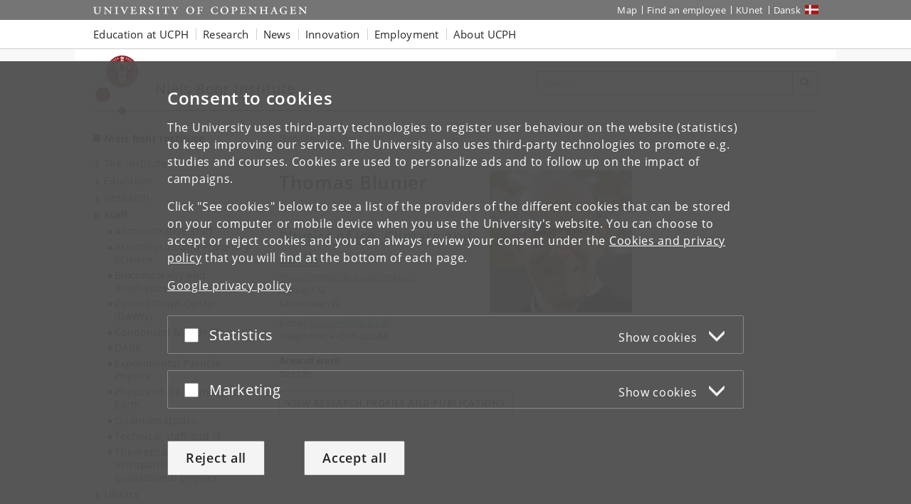

--- FILE ---
content_type: application/javascript; charset=utf-8
request_url: https://cdn.jsdelivr.net/gh/ku-kom/bootstrap@ad625490ca3061d33a2f96528e00601e227f5e45/docs/dist/js/bootstrap.min.js
body_size: 9321
content:
if('undefined'==typeof jQuery)throw new Error('Bootstrap\'s JavaScript requires jQuery');function debounce(o,n,s){var a;return function(){var t=this,e=arguments,i=s&&!a;clearTimeout(a),a=setTimeout(function(){a=null,s||o.apply(t,e)},n),i&&o.apply(t,e)}}function throttle(t,e){var i=!1;return function(){i||(t.apply(this,arguments),i=!0,setTimeout(function(){i=!1},e))}}function shareURL(t){var e,i={facebook:'https://www.facebook.com/sharer/sharer.php?u=',linkedin:'https://www.linkedin.com/shareArticle?mini=true&url=',twitter:'https://twitter.com/intent/tweet?&url='},o=window.location.href,t=t.toLowerCase().trim(),n=$.map(i,function(t,e){return e});-1!==$.inArray(t,n)?(n=document.title||'',e=location.hostname||'',n=!0==('linkedin'==t)?'&title='+encodeURIComponent(n)+'&summary=&source='+encodeURIComponent(e):'',window.open(encodeURI(i[t])+encodeURI(o)+n)):console.log('Please call the function like this: onclick="shareURL(\'facebook)\'"')}function getCurrentScrollPosition(){return window.pageYOffset||document.documentElement.scrollTop}!function(){'use strict';var t=jQuery.fn.jquery.split(' ')[0].split('.');if(t[0]<2&&t[1]<9||1==t[0]&&9==t[1]&&t[2]<1||3<t[0])throw new Error('Bootstrap\'s JavaScript requires jQuery version 1.9.1 or higher, but lower than version 4')}(),function(i){'use strict';var o=!!i('html').hasClass('non-responsive'),e=i('#globalfooter .footer-heading[data-heading="toggle"]'),n=i('#globalfooter .footer-heading[data-heading="toggle"] + .footerlinks'),s=i('body').prop('clientWidth');window.matchMedia('(max-width: 767px)').matches&&e.attr('aria-expanded','false');e.click(function(t){var e;e=this,t=t,!1==o&&window.matchMedia('(max-width: 767px)').matches?(t.preventDefault(),i(e).next('ul').slideToggle(),i(e).toggleClass('open'),i(e).attr('aria-expanded',i(e).hasClass('open')?'true':'false')):i(e).next('ul').show()}),i(window).on('resize orientationchange',debounce(function(){var t=i('body').prop('clientWidth');!1==o&&t!==s&&(e.removeClass('open'),n.removeAttr('style aria-expanded'),s=t)},250))}(jQuery),function(o){'use strict';o.fn.emulateTransitionEnd=function(t){var e=!1,i=this;o(this).one('bsTransitionEnd',function(){e=!0});return setTimeout(function(){e||o(i).trigger(o.support.transition.end)},t),this},o(function(){o.support.transition=function(){var t,e=document.createElement('bootstrap'),i={WebkitTransition:'webkitTransitionEnd',MozTransition:'transitionend',OTransition:'oTransitionEnd otransitionend',transition:'transitionend'};for(t in i)if(void 0!==e.style[t])return{end:i[t]};return!1}(),o.support.transition&&(o.event.special.bsTransitionEnd={bindType:o.support.transition.end,delegateType:o.support.transition.end,handle:function(t){if(o(t.target).is(this))return t.handleObj.handler.apply(this,arguments)}})})}(jQuery),function(s){'use strict';function a(t){s(t).on('click',e,this.close)}var e='[data-dismiss="alert"]';a.VERSION='3.4.1',a.TRANSITION_DURATION=150,a.prototype.close=function(t){var e=s(this),i=e.attr('data-target'),o=(i='#'===(i=i||(i=e.attr('href'))&&i.replace(/.*(?=#[^\s]*$)/,''))?[]:i,s(document).find(i));function n(){o.detach().trigger('closed.bs.alert').remove()}t&&t.preventDefault(),(o=o.length?o:e.closest('.alert')).trigger(t=s.Event('close.bs.alert')),t.isDefaultPrevented()||(o.removeClass('in'),s.support.transition&&o.hasClass('fade')?o.one('bsTransitionEnd',n).emulateTransitionEnd(a.TRANSITION_DURATION):n())};var t=s.fn.alert;s.fn.alert=function(i){return this.each(function(){var t=s(this),e=t.data('bs.alert');e||t.data('bs.alert',e=new a(this)),'string'==typeof i&&e[i].call(t)})},s.fn.alert.Constructor=a,s.fn.alert.noConflict=function(){return s.fn.alert=t,this},s(document).on('click.bs.alert.data-api',e,a.prototype.close)}(jQuery),function(s){'use strict';function o(t,e){this.$element=s(t),this.options=s.extend({},o.DEFAULTS,e),this.isLoading=!1}function i(i){return this.each(function(){var t=s(this),e=t.data('bs.button');e||t.data('bs.button',e=new o(this,'object'==typeof i&&i)),'toggle'==i?e.toggle():i&&e.setState(i)})}o.VERSION='3.4.1',o.DEFAULTS={loadingText:'loading...'},o.prototype.setState=function(t){var e='disabled',i=this.$element,o=i.is('input')?'val':'html',n=i.data();t+='Text',null==n.resetText&&i.data('resetText',i[o]()),setTimeout(s.proxy(function(){i[o]((null==n[t]?this.options:n)[t]),'loadingText'==t?(this.isLoading=!0,i.addClass(e).attr(e,e).prop(e,!0)):this.isLoading&&(this.isLoading=!1,i.removeClass(e).removeAttr(e).prop(e,!1))},this),0)},o.prototype.toggle=function(){var t,e=!0,i=this.$element.closest('[data-toggle="buttons"]');i.length?('radio'==(t=this.$element.find('input')).prop('type')?(t.prop('checked')&&(e=!1),i.find('.active').removeClass('active'),this.$element.addClass('active')):'checkbox'==t.prop('type')&&(t.prop('checked')!==this.$element.hasClass('active')&&(e=!1),this.$element.toggleClass('active')),t.prop('checked',this.$element.hasClass('active')),e&&t.trigger('change')):(this.$element.attr('aria-pressed',!this.$element.hasClass('active')),this.$element.toggleClass('active'))};var t=s.fn.button;s.fn.button=i,s.fn.button.Constructor=o,s.fn.button.noConflict=function(){return s.fn.button=t,this},s(document).on('click.bs.button.data-api','[data-toggle^="button"]',function(t){var e=s(t.target).closest('.btn');i.call(e,'toggle'),s(t.target).is('input[type="radio"], input[type="checkbox"]')||(t.preventDefault(),(e.is('input,button')?e:e.find('input:visible,button:visible').first()).trigger('focus'))}).on('focus.bs.button.data-api blur.bs.button.data-api','[data-toggle^="button"]',function(t){s(t.target).closest('.btn').toggleClass('focus',/^focus(in)?$/.test(t.type))})}(jQuery),function(n){'use strict';function s(t,e){this.$element=n(t),this.options=n.extend({},s.DEFAULTS,e),this.$trigger=n('[data-toggle="collapse"][href="#'+t.id+'"],[data-toggle="collapse"][data-target="#'+t.id+'"]'),this.transitioning=null,this.options.parent?this.$parent=this.getParent():this.addAriaAndCollapsedClass(this.$element,this.$trigger),this.options.toggle&&this.toggle()}function i(t){t=t.attr('data-target')||(t=t.attr('href'))&&t.replace(/.*(?=#[^\s]+$)/,'');return n(document).find(t)}function a(o){return this.each(function(){var t=n(this),e=t.data('bs.collapse'),i=n.extend({},s.DEFAULTS,t.data(),'object'==typeof o&&o);!e&&i.toggle&&/show|hide/.test(o)&&(i.toggle=!1),e||t.data('bs.collapse',e=new s(this,i)),'string'==typeof o&&e[o]()})}s.VERSION='3.4.1',s.TRANSITION_DURATION=350,s.DEFAULTS={toggle:!0},s.prototype.dimension=function(){return this.$element.hasClass('width')?'width':'height'},s.prototype.show=function(){if(!this.transitioning&&!this.$element.hasClass('in')){var t=this.$parent&&this.$parent.children('.panel').children('.in, .collapsing');if(!(t&&t.length&&(o=t.data('bs.collapse'))&&o.transitioning)){var e=n.Event('show.bs.collapse');if(this.$element.trigger(e),!e.isDefaultPrevented()){t&&t.length&&(a.call(t,'hide'),o||t.data('bs.collapse',null));var i=this.dimension(),e=(this.$element.removeClass('collapse').addClass('collapsing')[i](0).attr('aria-expanded',!0),this.$trigger.removeClass('collapsed').attr('aria-expanded',!0),this.transitioning=1,function(){this.$element.removeClass('collapsing').addClass('collapse in')[i](''),this.transitioning=0,this.$element.trigger('shown.bs.collapse')});if(!n.support.transition)return e.call(this);var o=n.camelCase(['scroll',i].join('-'));this.$element.one('bsTransitionEnd',n.proxy(e,this)).emulateTransitionEnd(s.TRANSITION_DURATION)[i](this.$element[0][o])}}}},s.prototype.hide=function(){if(!this.transitioning&&this.$element.hasClass('in')){var t=n.Event('hide.bs.collapse');if(this.$element.trigger(t),!t.isDefaultPrevented()){var t=this.dimension(),e=(this.$element[t](this.$element[t]())[0].offsetHeight,this.$element.addClass('collapsing').removeClass('collapse in').attr('aria-expanded',!1),this.$trigger.addClass('collapsed').attr('aria-expanded',!1),this.transitioning=1,function(){this.transitioning=0,this.$element.removeClass('collapsing').addClass('collapse').trigger('hidden.bs.collapse')});if(!n.support.transition)return e.call(this);this.$element[t](0).one('bsTransitionEnd',n.proxy(e,this)).emulateTransitionEnd(s.TRANSITION_DURATION)}}},s.prototype.toggle=function(){this[this.$element.hasClass('in')?'hide':'show']()},s.prototype.getParent=function(){return n(document).find(this.options.parent).find('[data-toggle="collapse"][data-parent="'+this.options.parent+'"]').each(n.proxy(function(t,e){e=n(e);this.addAriaAndCollapsedClass(i(e),e)},this)).end()},s.prototype.addAriaAndCollapsedClass=function(t,e){var i=t.hasClass('in');t.attr('aria-expanded',i),e.toggleClass('collapsed',!i).attr('aria-expanded',i)};var t=n.fn.collapse;n.fn.collapse=a,n.fn.collapse.Constructor=s,n.fn.collapse.noConflict=function(){return n.fn.collapse=t,this},n(document).on('click.bs.collapse.data-api','[data-toggle="collapse"]',function(t){var e=n(this),t=(e.attr('data-target')||t.preventDefault(),i(e)),e=t.data('bs.collapse')?'toggle':e.data();a.call(t,e)})}(jQuery),function(n){'use strict';function o(t){n(t).on('click.bs.dropdown',this.toggle)}var s='[data-toggle="dropdown"]';function a(t){var e=t.attr('data-target'),e='#'!==(e=e||(e=t.attr('href'))&&/#[A-Za-z]/.test(e)&&e.replace(/.*(?=#[^\s]*$)/,''))?n(document).find(e):null;return e&&e.length?e:t.parent()}function r(o){o&&3===o.which||(n('.dropdown-backdrop').remove(),n(s).each(function(){var t=n(this),e=a(t),i={relatedTarget:this};!e.hasClass('open')||o&&'click'==o.type&&/input|textarea/i.test(o.target.tagName)&&n.contains(e[0],o.target)||(e.trigger(o=n.Event('hide.bs.dropdown',i)),o.isDefaultPrevented())||(t.attr('aria-expanded','false'),e.removeClass('open').trigger(n.Event('hidden.bs.dropdown',i)))}))}o.VERSION='3.4.1',o.prototype.toggle=function(t){var e=n(this);if(!e.is('.disabled, :disabled')){var i=a(e),o=i.hasClass('open');if(r(),!o){'ontouchstart'in document.documentElement&&!i.closest('.navbar-nav').length&&n(document.createElement('div')).addClass('dropdown-backdrop').insertAfter(n(this)).on('click',r);o={relatedTarget:this};if(i.trigger(t=n.Event('show.bs.dropdown',o)),t.isDefaultPrevented())return;e.trigger('focus').attr('aria-expanded','true'),i.toggleClass('open').trigger(n.Event('shown.bs.dropdown',o))}return!1}},o.prototype.keydown=function(t){if(/(38|40|27|32)/.test(t.which)&&!/input|textarea/i.test(t.target.tagName)){var e=n(this);if(t.preventDefault(),t.stopPropagation(),!e.is('.disabled, :disabled')){var i=a(e),o=i.hasClass('open');if(!o&&27!=t.which||o&&27==t.which)return 27==t.which&&i.find(s).trigger('focus'),e.trigger('click');o=i.find('.dropdown-menu li:not(.disabled):visible a');o.length&&(e=o.index(t.target),38==t.which&&0<e&&e--,40==t.which&&e<o.length-1&&e++,o.eq(e=~e?e:0).trigger('focus'))}}};var t=n.fn.dropdown;n.fn.dropdown=function(i){return this.each(function(){var t=n(this),e=t.data('bs.dropdown');e||t.data('bs.dropdown',e=new o(this)),'string'==typeof i&&e[i].call(t)})},n.fn.dropdown.Constructor=o,n.fn.dropdown.noConflict=function(){return n.fn.dropdown=t,this},n(document).on('click.bs.dropdown.data-api',r).on('click.bs.dropdown.data-api','.dropdown form',function(t){t.stopPropagation()}).on('click.bs.dropdown.data-api',s,o.prototype.toggle).on('keydown.bs.dropdown.data-api',s,o.prototype.keydown).on('keydown.bs.dropdown.data-api','.dropdown-menu',o.prototype.keydown)}(jQuery),function(s){'use strict';function a(t,e){this.options=e,this.$body=s(document.body),this.$element=s(t),this.$dialog=this.$element.find('.modal-dialog'),this.$backdrop=null,this.isShown=null,this.originalBodyPad=null,this.scrollbarWidth=0,this.ignoreBackdropClick=!1,this.fixedContent='.navbar-fixed-top, .navbar-fixed-bottom',this.options.remote&&this.$element.find('.modal-content').load(this.options.remote,s.proxy(function(){this.$element.trigger('loaded.bs.modal')},this))}function r(o,n){return this.each(function(){var t=s(this),e=t.data('bs.modal'),i=s.extend({},a.DEFAULTS,t.data(),'object'==typeof o&&o);e||t.data('bs.modal',e=new a(this,i)),'string'==typeof o?e[o](n):i.show&&e.show(n)})}a.VERSION='3.4.1',a.TRANSITION_DURATION=300,a.BACKDROP_TRANSITION_DURATION=150,a.DEFAULTS={backdrop:!0,keyboard:!0,show:!0},a.prototype.toggle=function(t){return this.isShown?this.hide():this.show(t)},a.prototype.show=function(i){var o=this,t=s.Event('show.bs.modal',{relatedTarget:i});this.$element.trigger(t),this.isShown||t.isDefaultPrevented()||(this.isShown=!0,this.checkScrollbar(),this.setScrollbar(),this.$body.addClass('modal-open'),this.escape(),this.resize(),this.$element.on('click.dismiss.bs.modal','[data-dismiss="modal"]',s.proxy(this.hide,this)),this.$dialog.on('mousedown.dismiss.bs.modal',function(){o.$element.one('mouseup.dismiss.bs.modal',function(t){s(t.target).is(o.$element)&&(o.ignoreBackdropClick=!0)})}),this.backdrop(function(){var t=s.support.transition&&o.$element.hasClass('fade'),e=(o.$element.parent().length||o.$element.appendTo(o.$body),o.$element.show().scrollTop(0),o.adjustDialog(),t&&o.$element[0].offsetWidth,o.$element.addClass('in'),o.enforceFocus(),s.Event('shown.bs.modal',{relatedTarget:i}));t?o.$dialog.one('bsTransitionEnd',function(){o.$element.trigger('focus').trigger(e)}).emulateTransitionEnd(a.TRANSITION_DURATION):o.$element.trigger('focus').trigger(e)}))},a.prototype.hide=function(t){t&&t.preventDefault(),t=s.Event('hide.bs.modal'),this.$element.trigger(t),this.isShown&&!t.isDefaultPrevented()&&(this.isShown=!1,this.escape(),this.resize(),s(document).off('focusin.bs.modal'),this.$element.removeClass('in').off('click.dismiss.bs.modal').off('mouseup.dismiss.bs.modal'),this.$dialog.off('mousedown.dismiss.bs.modal'),s.support.transition&&this.$element.hasClass('fade')?this.$element.one('bsTransitionEnd',s.proxy(this.hideModal,this)).emulateTransitionEnd(a.TRANSITION_DURATION):this.hideModal())},a.prototype.enforceFocus=function(){s(document).off('focusin.bs.modal').on('focusin.bs.modal',s.proxy(function(t){document===t.target||this.$element[0]===t.target||this.$element.has(t.target).length||this.$element.trigger('focus')},this))},a.prototype.escape=function(){this.isShown&&this.options.keyboard?this.$element.on('keydown.dismiss.bs.modal',s.proxy(function(t){27==t.which&&this.hide()},this)):this.isShown||this.$element.off('keydown.dismiss.bs.modal')},a.prototype.resize=function(){this.isShown?s(window).on('resize.bs.modal',s.proxy(this.handleUpdate,this)):s(window).off('resize.bs.modal')},a.prototype.hideModal=function(){var t=this;this.$element.hide(),this.backdrop(function(){t.$body.removeClass('modal-open'),t.resetAdjustments(),t.resetScrollbar(),t.$element.trigger('hidden.bs.modal')})},a.prototype.removeBackdrop=function(){this.$backdrop&&this.$backdrop.remove(),this.$backdrop=null},a.prototype.backdrop=function(t){var e,i=this,o=this.$element.hasClass('fade')?'fade':'';this.isShown&&this.options.backdrop?(e=s.support.transition&&o,this.$backdrop=s(document.createElement('div')).addClass('modal-backdrop '+o).appendTo(this.$body),this.$element.on('click.dismiss.bs.modal',s.proxy(function(t){this.ignoreBackdropClick?this.ignoreBackdropClick=!1:t.target===t.currentTarget&&('static'==this.options.backdrop?this.$element[0].focus():this.hide())},this)),e&&this.$backdrop[0].offsetWidth,this.$backdrop.addClass('in'),t&&(e?this.$backdrop.one('bsTransitionEnd',t).emulateTransitionEnd(a.BACKDROP_TRANSITION_DURATION):t())):!this.isShown&&this.$backdrop?(this.$backdrop.removeClass('in'),o=function(){i.removeBackdrop(),t&&t()},s.support.transition&&this.$element.hasClass('fade')?this.$backdrop.one('bsTransitionEnd',o).emulateTransitionEnd(a.BACKDROP_TRANSITION_DURATION):o()):t&&t()},a.prototype.handleUpdate=function(){this.adjustDialog()},a.prototype.adjustDialog=function(){var t=this.$element[0].scrollHeight>document.documentElement.clientHeight;this.$element.css({paddingLeft:!this.bodyIsOverflowing&&t?this.scrollbarWidth:'',paddingRight:this.bodyIsOverflowing&&!t?this.scrollbarWidth:''})},a.prototype.resetAdjustments=function(){this.$element.css({paddingLeft:'',paddingRight:''})},a.prototype.checkScrollbar=function(){var t,e=window.innerWidth;e||(e=(t=document.documentElement.getBoundingClientRect()).right-Math.abs(t.left)),this.bodyIsOverflowing=document.body.clientWidth<e,this.scrollbarWidth=this.measureScrollbar()},a.prototype.setScrollbar=function(){var t=parseInt(this.$body.css('padding-right')||0,10),n=(this.originalBodyPad=document.body.style.paddingRight||'',this.scrollbarWidth);this.bodyIsOverflowing&&(this.$body.css('padding-right',t+n),s(this.fixedContent).each(function(t,e){var i=e.style.paddingRight,o=s(e).css('padding-right');s(e).data('padding-right',i).css('padding-right',parseFloat(o)+n+'px')}))},a.prototype.resetScrollbar=function(){this.$body.css('padding-right',this.originalBodyPad),s(this.fixedContent).each(function(t,e){var i=s(e).data('padding-right');s(e).removeData('padding-right'),e.style.paddingRight=i||''})},a.prototype.measureScrollbar=function(){var t=document.createElement('div'),e=(t.className='modal-scrollbar-measure',this.$body.append(t),t.offsetWidth-t.clientWidth);return this.$body[0].removeChild(t),e};var t=s.fn.modal;s.fn.modal=r,s.fn.modal.Constructor=a,s.fn.modal.noConflict=function(){return s.fn.modal=t,this},s(document).on('click.bs.modal.data-api','[data-toggle="modal"]',function(t){var e=s(this),i=e.attr('href'),o=e.attr('data-target')||i&&i.replace(/.*(?=#[^\s]+$)/,''),n=s(document).find(o),o=n.data('bs.modal')?'toggle':s.extend({remote:!/#/.test(i)&&i},n.data(),e.data());e.is('a')&&t.preventDefault(),n.one('show.bs.modal',function(t){t.isDefaultPrevented()||n.one('hidden.bs.modal',function(){e.is(':visible')&&e.trigger('focus')})}),r.call(n,o,this)})}(jQuery),function(u){'use strict';var o=['sanitize','whiteList','sanitizeFn'],f=['background','cite','href','itemtype','longdesc','poster','src','xlink:href'],t={'*':['class','dir','id','lang','role',/^aria-[\w-]*$/i],a:['target','href','title','rel'],area:[],b:[],br:[],col:[],code:[],div:[],em:[],hr:[],h1:[],h2:[],h3:[],h4:[],h5:[],h6:[],i:[],img:['src','alt','title','width','height'],li:[],ol:[],p:[],pre:[],s:[],small:[],span:[],sub:[],sup:[],strong:[],u:[],ul:[]},g=/^(?:(?:https?|mailto|ftp|tel|file):|[^&:/?#]*(?:[/?#]|$))/gi,m=/^data:(?:image\/(?:bmp|gif|jpeg|jpg|png|tiff|webp)|video\/(?:mpeg|mp4|ogg|webm)|audio\/(?:mp3|oga|ogg|opus));base64,[a-z0-9+/]+=*$/i;function n(t,e,i){if(0===t.length)return t;if(i&&'function'==typeof i)return i(t);if(!document.implementation||!document.implementation.createHTMLDocument)return t;for(var i=document.implementation.createHTMLDocument('sanitization'),o=(i.body.innerHTML=t,u.map(e,function(t,e){return e})),n=u(i.body).find('*'),s=0,a=n.length;s<a;s++){var r=n[s],l=r.nodeName.toLowerCase();if(-1===u.inArray(l,o))r.parentNode.removeChild(r);else for(var d=u.map(r.attributes,function(t){return t}),h=[].concat(e['*']||[],e[l]||[]),p=0,c=d.length;p<c;p++)!function(t,e){var i=t.nodeName.toLowerCase();if(-1!==u.inArray(i,e))return-1===u.inArray(i,f)||Boolean(t.nodeValue.match(g)||t.nodeValue.match(m));for(var o=u(e).filter(function(t,e){return e instanceof RegExp}),n=0,s=o.length;n<s;n++)if(i.match(o[n]))return 1}(d[p],h)&&r.removeAttribute(d[p].nodeName)}return i.body.innerHTML}function l(t,e){this.type=null,this.options=null,this.enabled=null,this.timeout=null,this.hoverState=null,this.$element=null,this.inState=null,this.init('tooltip',t,e)}l.VERSION='3.4.1',l.TRANSITION_DURATION=150,l.DEFAULTS={animation:!0,placement:'top',selector:!1,template:'<div class="tooltip" role="tooltip"><div class="tooltip-arrow"></div><div class="tooltip-inner"></div></div>',trigger:'hover focus',title:'',delay:0,html:!1,container:!1,viewport:{selector:'body',padding:0},sanitize:!0,sanitizeFn:null,whiteList:t},l.prototype.init=function(t,e,i){if(this.enabled=!0,this.type=t,this.$element=u(e),this.options=this.getOptions(i),this.$viewport=this.options.viewport&&u(document).find(u.isFunction(this.options.viewport)?this.options.viewport.call(this,this.$element):this.options.viewport.selector||this.options.viewport),this.inState={click:!1,hover:!1,focus:!1},this.$element[0]instanceof document.constructor&&!this.options.selector)throw new Error('`selector` option must be specified when initializing '+this.type+' on the window.document object!');for(var o=this.options.trigger.split(' '),n=o.length;n--;){var s,a=o[n];'click'==a?this.$element.on('click.'+this.type,this.options.selector,u.proxy(this.toggle,this)):'manual'!=a&&(s='hover'==a?'mouseleave':'focusout',this.$element.on(('hover'==a?'mouseenter':'focusin')+'.'+this.type,this.options.selector,u.proxy(this.enter,this)),this.$element.on(s+'.'+this.type,this.options.selector,u.proxy(this.leave,this)))}this.options.selector?this._options=u.extend({},this.options,{trigger:'manual',selector:''}):this.fixTitle()},l.prototype.getDefaults=function(){return l.DEFAULTS},l.prototype.getOptions=function(t){var e,i=this.$element.data();for(e in i)i.hasOwnProperty(e)&&-1!==u.inArray(e,o)&&delete i[e];return(t=u.extend({},this.getDefaults(),i,t)).delay&&'number'==typeof t.delay&&(t.delay={show:t.delay,hide:t.delay}),t.sanitize&&(t.template=n(t.template,t.whiteList,t.sanitizeFn)),t},l.prototype.getDelegateOptions=function(){var i={},o=this.getDefaults();return this._options&&u.each(this._options,function(t,e){o[t]!=e&&(i[t]=e)}),i},l.prototype.enter=function(t){var e=t instanceof this.constructor?t:u(t.currentTarget).data('bs.'+this.type);if(e||(e=new this.constructor(t.currentTarget,this.getDelegateOptions()),u(t.currentTarget).data('bs.'+this.type,e)),t instanceof u.Event&&(e.inState['focusin'==t.type?'focus':'hover']=!0),e.tip().hasClass('in')||'in'==e.hoverState)e.hoverState='in';else{if(clearTimeout(e.timeout),e.hoverState='in',!e.options.delay||!e.options.delay.show)return e.show();e.timeout=setTimeout(function(){'in'==e.hoverState&&e.show()},e.options.delay.show)}},l.prototype.isInStateTrue=function(){for(var t in this.inState)if(this.inState[t])return!0;return!1},l.prototype.leave=function(t){var e=t instanceof this.constructor?t:u(t.currentTarget).data('bs.'+this.type);if(e||(e=new this.constructor(t.currentTarget,this.getDelegateOptions()),u(t.currentTarget).data('bs.'+this.type,e)),t instanceof u.Event&&(e.inState['focusout'==t.type?'focus':'hover']=!1),!e.isInStateTrue()){if(clearTimeout(e.timeout),e.hoverState='out',!e.options.delay||!e.options.delay.hide)return e.hide();e.timeout=setTimeout(function(){'out'==e.hoverState&&e.hide()},e.options.delay.hide)}},l.prototype.show=function(){var e,t,i,o,n,s,a,r=u.Event('show.bs.'+this.type);this.hasContent()&&this.enabled&&(this.$element.trigger(r),n=u.contains(this.$element[0].ownerDocument.documentElement,this.$element[0]),!r.isDefaultPrevented())&&n&&(r=(e=this).tip(),n=this.getUID(this.type),this.setContent(),r.attr('id',n),this.$element.attr('aria-describedby',n),this.options.animation&&r.addClass('fade'),n='function'==typeof this.options.placement?this.options.placement.call(this,r[0],this.$element[0]):this.options.placement,(a=(t=/\s?auto?\s?/i).test(n))&&(n=n.replace(t,'')||'top'),r.detach().css({top:0,left:0,display:'block'}).addClass(n).data('bs.'+this.type,this),this.options.container?r.appendTo(u(document).find(this.options.container)):r.insertAfter(this.$element),this.$element.trigger('inserted.bs.'+this.type),t=this.getPosition(),i=r[0].offsetWidth,o=r[0].offsetHeight,a&&(a=n,s=this.getPosition(this.$viewport),n='bottom'==n&&t.bottom+o>s.bottom?'top':'top'==n&&t.top-o<s.top?'bottom':'right'==n&&t.right+i>s.width?'left':'left'==n&&t.left-i<s.left?'right':n,r.removeClass(a).addClass(n)),s=this.getCalculatedOffset(n,t,i,o),this.applyPlacement(s,n),a=function(){var t=e.hoverState;e.$element.trigger('shown.bs.'+e.type),e.hoverState=null,'out'==t&&e.leave(e)},u.support.transition&&this.$tip.hasClass('fade')?r.one('bsTransitionEnd',a).emulateTransitionEnd(l.TRANSITION_DURATION):a())},l.prototype.applyPlacement=function(t,e){var i=this.tip(),o=i[0].offsetWidth,n=i[0].offsetHeight,s=parseInt(i.css('margin-top'),10),a=parseInt(i.css('margin-left'),10),s=(isNaN(s)&&(s=0),isNaN(a)&&(a=0),t.top+=s,t.left+=a,u.offset.setOffset(i[0],u.extend({using:function(t){i.css({top:Math.round(t.top),left:Math.round(t.left)})}},t),0),i.addClass('in'),i[0].offsetWidth),a=i[0].offsetHeight,r=('top'==e&&a!=n&&(t.top=t.top+n-a),this.getViewportAdjustedDelta(e,t,s,a)),e=(r.left?t.left+=r.left:t.top+=r.top,/top|bottom/.test(e)),o=e?2*r.left-o+s:2*r.top-n+a,s=e?'offsetWidth':'offsetHeight';i.offset(t),this.replaceArrow(o,i[0][s],e)},l.prototype.replaceArrow=function(t,e,i){this.arrow().css(i?'left':'top',50*(1-t/e)+'%').css(i?'top':'left','')},l.prototype.setContent=function(){var t=this.tip(),e=this.getTitle();this.options.html?(this.options.sanitize&&(e=n(e,this.options.whiteList,this.options.sanitizeFn)),t.find('.tooltip-inner').html(e)):t.find('.tooltip-inner').text(e),t.removeClass('fade in top bottom left right')},l.prototype.hide=function(t){var e=this,i=u(this.$tip),o=u.Event('hide.bs.'+this.type);function n(){'in'!=e.hoverState&&i.detach(),e.$element&&e.$element.removeAttr('aria-describedby').trigger('hidden.bs.'+e.type),t&&t()}if(this.$element.trigger(o),!o.isDefaultPrevented())return i.removeClass('in'),u.support.transition&&i.hasClass('fade')?i.one('bsTransitionEnd',n).emulateTransitionEnd(l.TRANSITION_DURATION):n(),this.hoverState=null,this},l.prototype.fixTitle=function(){var t=this.$element;!t.attr('title')&&'string'==typeof t.attr('data-original-title')||t.attr('data-original-title',t.attr('title')||'').attr('title','')},l.prototype.hasContent=function(){return this.getTitle()},l.prototype.getPosition=function(t){var e=(t=t||this.$element)[0],i='BODY'==e.tagName,o=e.getBoundingClientRect(),e=(null==o.width&&(o=u.extend({},o,{width:o.right-o.left,height:o.bottom-o.top})),window.SVGElement&&e instanceof window.SVGElement),e=i?{top:0,left:0}:e?null:t.offset(),t={scroll:i?document.documentElement.scrollTop||document.body.scrollTop:t.scrollTop()},i=i?{width:u(window).width(),height:u(window).height()}:null;return u.extend({},o,t,i,e)},l.prototype.getCalculatedOffset=function(t,e,i,o){return'bottom'==t?{top:e.top+e.height,left:e.left+e.width/2-i/2}:'top'==t?{top:e.top-o,left:e.left+e.width/2-i/2}:'left'==t?{top:e.top+e.height/2-o/2,left:e.left-i}:{top:e.top+e.height/2-o/2,left:e.left+e.width}},l.prototype.getViewportAdjustedDelta=function(t,e,i,o){var n,s,a={top:0,left:0};return this.$viewport&&(n=this.options.viewport&&this.options.viewport.padding||0,s=this.getPosition(this.$viewport),/right|left/.test(t)?(t=e.top-n-s.scroll,o=e.top+n-s.scroll+o,t<s.top?a.top=s.top-t:o>s.top+s.height&&(a.top=s.top+s.height-o)):(t=e.left-n,o=e.left+n+i,t<s.left?a.left=s.left-t:o>s.right&&(a.left=s.left+s.width-o))),a},l.prototype.getTitle=function(){var t=this.$element,e=this.options;return t.attr('data-original-title')||('function'==typeof e.title?e.title.call(t[0]):e.title)},l.prototype.getUID=function(t){for(;t+=~~(1e6*Math.random()),document.getElementById(t););return t},l.prototype.tip=function(){if(this.$tip||(this.$tip=u(this.options.template),1==this.$tip.length))return this.$tip;throw new Error(this.type+' `template` option must consist of exactly 1 top-level element!')},l.prototype.arrow=function(){return this.$arrow=this.$arrow||this.tip().find('.tooltip-arrow')},l.prototype.enable=function(){this.enabled=!0},l.prototype.disable=function(){this.enabled=!1},l.prototype.toggleEnabled=function(){this.enabled=!this.enabled},l.prototype.toggle=function(t){var e=this;t&&!(e=u(t.currentTarget).data('bs.'+this.type))&&(e=new this.constructor(t.currentTarget,this.getDelegateOptions()),u(t.currentTarget).data('bs.'+this.type,e)),t?(e.inState.click=!e.inState.click,e.isInStateTrue()?e.enter(e):e.leave(e)):e.tip().hasClass('in')?e.leave(e):e.enter(e)},l.prototype.destroy=function(){var t=this;clearTimeout(this.timeout),this.hide(function(){t.$element.off('.'+t.type).removeData('bs.'+t.type),t.$tip&&t.$tip.detach(),t.$tip=null,t.$arrow=null,t.$viewport=null,t.$element=null})},l.prototype.sanitizeHtml=function(t){return n(t,this.options.whiteList,this.options.sanitizeFn)};var e=u.fn.tooltip;u.fn.tooltip=function(o){return this.each(function(){var t=u(this),e=t.data('bs.tooltip'),i='object'==typeof o&&o;!e&&/destroy|hide/.test(o)||(e||t.data('bs.tooltip',e=new l(this,i)),'string'==typeof o&&e[o]())})},u.fn.tooltip.Constructor=l,u.fn.tooltip.noConflict=function(){return u.fn.tooltip=e,this}}(jQuery),function(n){'use strict';function s(t,e){this.init('popover',t,e)}if(!n.fn.tooltip)throw new Error('Popover requires tooltip.js');s.VERSION='3.4.1',s.DEFAULTS=n.extend({},n.fn.tooltip.Constructor.DEFAULTS,{placement:'right',trigger:'click',content:'',template:'<div class="popover" role="tooltip"><div class="arrow"></div><h3 class="popover-title"></h3><div class="popover-content"></div></div>'}),((s.prototype=n.extend({},n.fn.tooltip.Constructor.prototype)).constructor=s).prototype.getDefaults=function(){return s.DEFAULTS},s.prototype.setContent=function(){var t,e=this.tip(),i=this.getTitle(),o=this.getContent();this.options.html?(t=typeof o,this.options.sanitize&&(i=this.sanitizeHtml(i),'string'==t)&&(o=this.sanitizeHtml(o)),e.find('.popover-title').html(i),e.find('.popover-content').children().detach().end()['string'==t?'html':'append'](o)):(e.find('.popover-title').text(i),e.find('.popover-content').children().detach().end().text(o)),e.removeClass('fade top bottom left right in'),e.find('.popover-title').html()||e.find('.popover-title').hide()},s.prototype.hasContent=function(){return this.getTitle()||this.getContent()},s.prototype.getContent=function(){var t=this.$element,e=this.options;return t.attr('data-content')||('function'==typeof e.content?e.content.call(t[0]):e.content)},s.prototype.arrow=function(){return this.$arrow=this.$arrow||this.tip().find('.arrow')};var t=n.fn.popover;n.fn.popover=function(o){return this.each(function(){var t=n(this),e=t.data('bs.popover'),i='object'==typeof o&&o;!e&&/destroy|hide/.test(o)||(e||t.data('bs.popover',e=new s(this,i)),'string'==typeof o&&e[o]())})},n.fn.popover.Constructor=s,n.fn.popover.noConflict=function(){return n.fn.popover=t,this}}(jQuery),function(a){'use strict';function r(t){this.element=a(t)}function e(i){return this.each(function(){var t=a(this),e=t.data('bs.tab');e||t.data('bs.tab',e=new r(this)),'string'==typeof i&&e[i]()})}r.VERSION='3.4.1',r.TRANSITION_DURATION=150,r.prototype.show=function(){var t,e,i,o=this.element,n=o.closest('ul:not(.dropdown-menu)'),s=(s=o.data('target'))||(s=o.attr('href'))&&s.replace(/.*(?=#[^\s]*$)/,'');o.parent('li').hasClass('active')||(t=n.find('.active:last a'),e=a.Event('hide.bs.tab',{relatedTarget:o[0]}),i=a.Event('show.bs.tab',{relatedTarget:t[0]}),t.trigger(e),o.trigger(i),i.isDefaultPrevented())||e.isDefaultPrevented()||(i=a(document).find(s),this.activate(o.closest('li'),n),this.activate(i,i.parent(),function(){t.trigger({type:'hidden.bs.tab',relatedTarget:o[0]}),o.trigger({type:'shown.bs.tab',relatedTarget:t[0]})}))},r.prototype.activate=function(t,e,i){var o=e.find('> .active'),n=i&&a.support.transition&&(o.length&&o.hasClass('fade')||!!e.find('> .fade').length);function s(){o.removeClass('active').find('> .dropdown-menu > .active').removeClass('active').end().find('[data-toggle="tab"]').attr('aria-expanded',!1),t.addClass('active').find('[data-toggle="tab"]').attr('aria-expanded',!0),n?(t[0].offsetWidth,t.addClass('in')):t.removeClass('fade'),t.parent('.dropdown-menu').length&&t.closest('li.dropdown').addClass('active').end().find('[data-toggle="tab"]').attr('aria-expanded',!0),i&&i()}o.length&&n?o.one('bsTransitionEnd',s).emulateTransitionEnd(r.TRANSITION_DURATION):s(),o.removeClass('in')};function t(t){t.preventDefault(),e.call(a(this),'show')}var i=a.fn.tab;a.fn.tab=e,a.fn.tab.Constructor=r,a.fn.tab.noConflict=function(){return a.fn.tab=i,this};a(document).on('click.bs.tab.data-api','[data-toggle="tab"]',t).on('click.bs.tab.data-api','[data-toggle="pill"]',t)}(jQuery),function(o){var t;o('html').prop('lang')&&o('html').prop('lang'),o('html').hasClass('ku-bs');function e(t){o(t.target).prev('.panel-heading').toggleClass('open')}function i(){var t=document.getElementById('scrolltop'),e=window.pageYOffset||document.documentElement.scrollTop;t&&t.classList.toggle('in',60<e)}o('.panel-accordion').each(function(){o(this).find('.panel-heading').next('.panel-collapse').hasClass('in')&&o(this).find('.panel-heading').addClass('open')}),o('.panel-accordion').on('hide.bs.collapse',e),o('.panel-accordion').on('show.bs.collapse',e),(t=o('ul.nyheder li:not(.no-track)'))&&t.each(function(t,e){var i=o(this).find('a').prop('href')+'?utm_source=Nyheder&utm_medium=Link&utm_campaign=kudk-globalmenu';o(this).find('a').prop('href',i)}),o('#navbar_menu li.dropdown').each(function(){o(this).children('.dropdown-toggle').addClass('disabled')}),i();var n=!1;function s(){var t=document.body;t&&(window.innerWidth>t.clientWidth?(t.classList.add('has-scrollbar'),t.setAttribute('style','--scroll-bar: '+(window.innerWidth-t.clientWidth)+'px')):t.classList.remove('has-scrollbar'))}function a(){window.scroll({top:0,behavior:'smooth'})}function r(){var t;''!==window.location.hash&&0<=window.location.hash.indexOf('collapse-')&&(t=window.location.hash,o(t).collapse('show'),o(t)[0].scrollIntoView({behavior:'smooth',block:'center'}))}window.addEventListener('scroll',function(t){window.scrollY,n||(window.requestAnimationFrame(function(){i(),n=!1}),n=!0)}),s(),window.addEventListener('orientationchange',debounce(function(){s()},250)),window.addEventListener('resize',debounce(function(){s()},250)),o('#scrolltop').click(function(){a()}),o('#scrolltop').on('keydown',function(t){13===t.keyCode&&a()}),o(document).ajaxComplete(function(){setTimeout(r,500)})}(jQuery);
//# sourceMappingURL=bootstrap.min.js.map